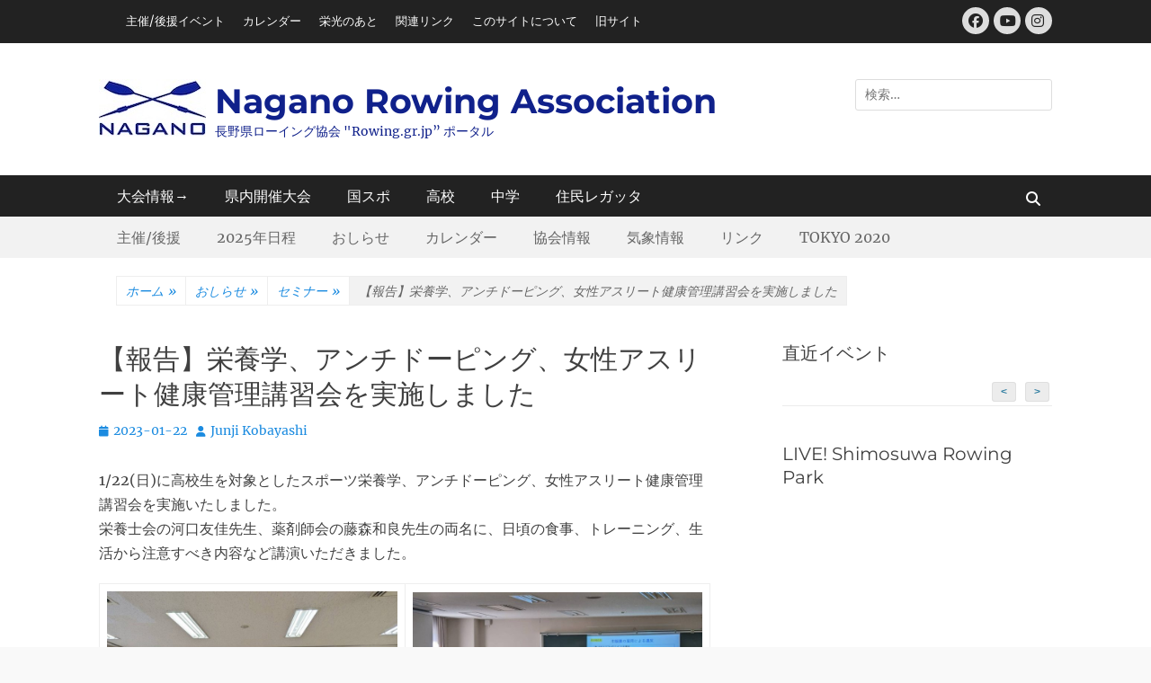

--- FILE ---
content_type: text/html; charset=UTF-8
request_url: http://rowing.gr.jp/nagano/2023/01/202301_kouenkai/
body_size: 82489
content:
<!DOCTYPE html>
<html lang="ja">
<head>
<meta charset="UTF-8">
<meta name="viewport" content="width=device-width, initial-scale=1, minimum-scale=1">
<link rel="profile" href="http://gmpg.org/xfn/11">
<link rel="pingback" href="http://rowing.gr.jp/nagano/xmlrpc.php"><title>【報告】栄養学、アンチドーピング、女性アスリート健康管理講習会を実施しました &#8211; Nagano Rowing Association</title>
<meta name='robots' content='max-image-preview:large' />
<style>img:is([sizes="auto" i], [sizes^="auto," i]) { contain-intrinsic-size: 3000px 1500px }</style>
<link rel='dns-prefetch' href='//w.sharethis.com' />
<link rel="alternate" type="application/rss+xml" title="Nagano Rowing Association &raquo; フィード" href="http://rowing.gr.jp/nagano/feed/" />
<link rel="alternate" type="application/rss+xml" title="Nagano Rowing Association &raquo; コメントフィード" href="http://rowing.gr.jp/nagano/comments/feed/" />
<link rel="alternate" type="application/rss+xml" title="Nagano Rowing Association &raquo; 【報告】栄養学、アンチドーピング、女性アスリート健康管理講習会を実施しました のコメントのフィード" href="http://rowing.gr.jp/nagano/2023/01/202301_kouenkai/feed/" />
<script type="text/javascript">
/* <![CDATA[ */
window._wpemojiSettings = {"baseUrl":"https:\/\/s.w.org\/images\/core\/emoji\/16.0.1\/72x72\/","ext":".png","svgUrl":"https:\/\/s.w.org\/images\/core\/emoji\/16.0.1\/svg\/","svgExt":".svg","source":{"concatemoji":"http:\/\/rowing.gr.jp\/nagano\/wp-includes\/js\/wp-emoji-release.min.js?ver=6.8.3"}};
/*! This file is auto-generated */
!function(s,n){var o,i,e;function c(e){try{var t={supportTests:e,timestamp:(new Date).valueOf()};sessionStorage.setItem(o,JSON.stringify(t))}catch(e){}}function p(e,t,n){e.clearRect(0,0,e.canvas.width,e.canvas.height),e.fillText(t,0,0);var t=new Uint32Array(e.getImageData(0,0,e.canvas.width,e.canvas.height).data),a=(e.clearRect(0,0,e.canvas.width,e.canvas.height),e.fillText(n,0,0),new Uint32Array(e.getImageData(0,0,e.canvas.width,e.canvas.height).data));return t.every(function(e,t){return e===a[t]})}function u(e,t){e.clearRect(0,0,e.canvas.width,e.canvas.height),e.fillText(t,0,0);for(var n=e.getImageData(16,16,1,1),a=0;a<n.data.length;a++)if(0!==n.data[a])return!1;return!0}function f(e,t,n,a){switch(t){case"flag":return n(e,"\ud83c\udff3\ufe0f\u200d\u26a7\ufe0f","\ud83c\udff3\ufe0f\u200b\u26a7\ufe0f")?!1:!n(e,"\ud83c\udde8\ud83c\uddf6","\ud83c\udde8\u200b\ud83c\uddf6")&&!n(e,"\ud83c\udff4\udb40\udc67\udb40\udc62\udb40\udc65\udb40\udc6e\udb40\udc67\udb40\udc7f","\ud83c\udff4\u200b\udb40\udc67\u200b\udb40\udc62\u200b\udb40\udc65\u200b\udb40\udc6e\u200b\udb40\udc67\u200b\udb40\udc7f");case"emoji":return!a(e,"\ud83e\udedf")}return!1}function g(e,t,n,a){var r="undefined"!=typeof WorkerGlobalScope&&self instanceof WorkerGlobalScope?new OffscreenCanvas(300,150):s.createElement("canvas"),o=r.getContext("2d",{willReadFrequently:!0}),i=(o.textBaseline="top",o.font="600 32px Arial",{});return e.forEach(function(e){i[e]=t(o,e,n,a)}),i}function t(e){var t=s.createElement("script");t.src=e,t.defer=!0,s.head.appendChild(t)}"undefined"!=typeof Promise&&(o="wpEmojiSettingsSupports",i=["flag","emoji"],n.supports={everything:!0,everythingExceptFlag:!0},e=new Promise(function(e){s.addEventListener("DOMContentLoaded",e,{once:!0})}),new Promise(function(t){var n=function(){try{var e=JSON.parse(sessionStorage.getItem(o));if("object"==typeof e&&"number"==typeof e.timestamp&&(new Date).valueOf()<e.timestamp+604800&&"object"==typeof e.supportTests)return e.supportTests}catch(e){}return null}();if(!n){if("undefined"!=typeof Worker&&"undefined"!=typeof OffscreenCanvas&&"undefined"!=typeof URL&&URL.createObjectURL&&"undefined"!=typeof Blob)try{var e="postMessage("+g.toString()+"("+[JSON.stringify(i),f.toString(),p.toString(),u.toString()].join(",")+"));",a=new Blob([e],{type:"text/javascript"}),r=new Worker(URL.createObjectURL(a),{name:"wpTestEmojiSupports"});return void(r.onmessage=function(e){c(n=e.data),r.terminate(),t(n)})}catch(e){}c(n=g(i,f,p,u))}t(n)}).then(function(e){for(var t in e)n.supports[t]=e[t],n.supports.everything=n.supports.everything&&n.supports[t],"flag"!==t&&(n.supports.everythingExceptFlag=n.supports.everythingExceptFlag&&n.supports[t]);n.supports.everythingExceptFlag=n.supports.everythingExceptFlag&&!n.supports.flag,n.DOMReady=!1,n.readyCallback=function(){n.DOMReady=!0}}).then(function(){return e}).then(function(){var e;n.supports.everything||(n.readyCallback(),(e=n.source||{}).concatemoji?t(e.concatemoji):e.wpemoji&&e.twemoji&&(t(e.twemoji),t(e.wpemoji)))}))}((window,document),window._wpemojiSettings);
/* ]]> */
</script>
<!-- <link rel='stylesheet' id='sbi_styles-css' href='http://rowing.gr.jp/nagano/wp-content/plugins/instagram-feed/css/sbi-styles.min.css?ver=6.9.1' type='text/css' media='all' /> -->
<link rel="stylesheet" type="text/css" href="//rowing.gr.jp/nagano/wp-content/cache/rowing.gr.jp/wpfc-minified/kzp6dogi/8eng5.css" media="all"/>
<style id='wp-emoji-styles-inline-css' type='text/css'>
img.wp-smiley, img.emoji {
display: inline !important;
border: none !important;
box-shadow: none !important;
height: 1em !important;
width: 1em !important;
margin: 0 0.07em !important;
vertical-align: -0.1em !important;
background: none !important;
padding: 0 !important;
}
</style>
<!-- <link rel='stylesheet' id='wp-block-library-css' href='http://rowing.gr.jp/nagano/wp-includes/css/dist/block-library/style.min.css?ver=6.8.3' type='text/css' media='all' /> -->
<link rel="stylesheet" type="text/css" href="//rowing.gr.jp/nagano/wp-content/cache/rowing.gr.jp/wpfc-minified/jmyht4kl/8eng5.css" media="all"/>
<style id='wp-block-library-theme-inline-css' type='text/css'>
.wp-block-audio :where(figcaption){color:#555;font-size:13px;text-align:center}.is-dark-theme .wp-block-audio :where(figcaption){color:#ffffffa6}.wp-block-audio{margin:0 0 1em}.wp-block-code{border:1px solid #ccc;border-radius:4px;font-family:Menlo,Consolas,monaco,monospace;padding:.8em 1em}.wp-block-embed :where(figcaption){color:#555;font-size:13px;text-align:center}.is-dark-theme .wp-block-embed :where(figcaption){color:#ffffffa6}.wp-block-embed{margin:0 0 1em}.blocks-gallery-caption{color:#555;font-size:13px;text-align:center}.is-dark-theme .blocks-gallery-caption{color:#ffffffa6}:root :where(.wp-block-image figcaption){color:#555;font-size:13px;text-align:center}.is-dark-theme :root :where(.wp-block-image figcaption){color:#ffffffa6}.wp-block-image{margin:0 0 1em}.wp-block-pullquote{border-bottom:4px solid;border-top:4px solid;color:currentColor;margin-bottom:1.75em}.wp-block-pullquote cite,.wp-block-pullquote footer,.wp-block-pullquote__citation{color:currentColor;font-size:.8125em;font-style:normal;text-transform:uppercase}.wp-block-quote{border-left:.25em solid;margin:0 0 1.75em;padding-left:1em}.wp-block-quote cite,.wp-block-quote footer{color:currentColor;font-size:.8125em;font-style:normal;position:relative}.wp-block-quote:where(.has-text-align-right){border-left:none;border-right:.25em solid;padding-left:0;padding-right:1em}.wp-block-quote:where(.has-text-align-center){border:none;padding-left:0}.wp-block-quote.is-large,.wp-block-quote.is-style-large,.wp-block-quote:where(.is-style-plain){border:none}.wp-block-search .wp-block-search__label{font-weight:700}.wp-block-search__button{border:1px solid #ccc;padding:.375em .625em}:where(.wp-block-group.has-background){padding:1.25em 2.375em}.wp-block-separator.has-css-opacity{opacity:.4}.wp-block-separator{border:none;border-bottom:2px solid;margin-left:auto;margin-right:auto}.wp-block-separator.has-alpha-channel-opacity{opacity:1}.wp-block-separator:not(.is-style-wide):not(.is-style-dots){width:100px}.wp-block-separator.has-background:not(.is-style-dots){border-bottom:none;height:1px}.wp-block-separator.has-background:not(.is-style-wide):not(.is-style-dots){height:2px}.wp-block-table{margin:0 0 1em}.wp-block-table td,.wp-block-table th{word-break:normal}.wp-block-table :where(figcaption){color:#555;font-size:13px;text-align:center}.is-dark-theme .wp-block-table :where(figcaption){color:#ffffffa6}.wp-block-video :where(figcaption){color:#555;font-size:13px;text-align:center}.is-dark-theme .wp-block-video :where(figcaption){color:#ffffffa6}.wp-block-video{margin:0 0 1em}:root :where(.wp-block-template-part.has-background){margin-bottom:0;margin-top:0;padding:1.25em 2.375em}
</style>
<style id='classic-theme-styles-inline-css' type='text/css'>
/*! This file is auto-generated */
.wp-block-button__link{color:#fff;background-color:#32373c;border-radius:9999px;box-shadow:none;text-decoration:none;padding:calc(.667em + 2px) calc(1.333em + 2px);font-size:1.125em}.wp-block-file__button{background:#32373c;color:#fff;text-decoration:none}
</style>
<style id='global-styles-inline-css' type='text/css'>
:root{--wp--preset--aspect-ratio--square: 1;--wp--preset--aspect-ratio--4-3: 4/3;--wp--preset--aspect-ratio--3-4: 3/4;--wp--preset--aspect-ratio--3-2: 3/2;--wp--preset--aspect-ratio--2-3: 2/3;--wp--preset--aspect-ratio--16-9: 16/9;--wp--preset--aspect-ratio--9-16: 9/16;--wp--preset--color--black: #111111;--wp--preset--color--cyan-bluish-gray: #abb8c3;--wp--preset--color--white: #ffffff;--wp--preset--color--pale-pink: #f78da7;--wp--preset--color--vivid-red: #cf2e2e;--wp--preset--color--luminous-vivid-orange: #ff6900;--wp--preset--color--luminous-vivid-amber: #fcb900;--wp--preset--color--light-green-cyan: #7bdcb5;--wp--preset--color--vivid-green-cyan: #00d084;--wp--preset--color--pale-cyan-blue: #8ed1fc;--wp--preset--color--vivid-cyan-blue: #0693e3;--wp--preset--color--vivid-purple: #9b51e0;--wp--preset--color--gray: #f4f4f4;--wp--preset--color--viking: #4fc3de;--wp--preset--color--blue: #1b8be0;--wp--preset--gradient--vivid-cyan-blue-to-vivid-purple: linear-gradient(135deg,rgba(6,147,227,1) 0%,rgb(155,81,224) 100%);--wp--preset--gradient--light-green-cyan-to-vivid-green-cyan: linear-gradient(135deg,rgb(122,220,180) 0%,rgb(0,208,130) 100%);--wp--preset--gradient--luminous-vivid-amber-to-luminous-vivid-orange: linear-gradient(135deg,rgba(252,185,0,1) 0%,rgba(255,105,0,1) 100%);--wp--preset--gradient--luminous-vivid-orange-to-vivid-red: linear-gradient(135deg,rgba(255,105,0,1) 0%,rgb(207,46,46) 100%);--wp--preset--gradient--very-light-gray-to-cyan-bluish-gray: linear-gradient(135deg,rgb(238,238,238) 0%,rgb(169,184,195) 100%);--wp--preset--gradient--cool-to-warm-spectrum: linear-gradient(135deg,rgb(74,234,220) 0%,rgb(151,120,209) 20%,rgb(207,42,186) 40%,rgb(238,44,130) 60%,rgb(251,105,98) 80%,rgb(254,248,76) 100%);--wp--preset--gradient--blush-light-purple: linear-gradient(135deg,rgb(255,206,236) 0%,rgb(152,150,240) 100%);--wp--preset--gradient--blush-bordeaux: linear-gradient(135deg,rgb(254,205,165) 0%,rgb(254,45,45) 50%,rgb(107,0,62) 100%);--wp--preset--gradient--luminous-dusk: linear-gradient(135deg,rgb(255,203,112) 0%,rgb(199,81,192) 50%,rgb(65,88,208) 100%);--wp--preset--gradient--pale-ocean: linear-gradient(135deg,rgb(255,245,203) 0%,rgb(182,227,212) 50%,rgb(51,167,181) 100%);--wp--preset--gradient--electric-grass: linear-gradient(135deg,rgb(202,248,128) 0%,rgb(113,206,126) 100%);--wp--preset--gradient--midnight: linear-gradient(135deg,rgb(2,3,129) 0%,rgb(40,116,252) 100%);--wp--preset--font-size--small: 14px;--wp--preset--font-size--medium: 20px;--wp--preset--font-size--large: 42px;--wp--preset--font-size--x-large: 42px;--wp--preset--font-size--normal: 18px;--wp--preset--font-size--huge: 54px;--wp--preset--spacing--20: 0.44rem;--wp--preset--spacing--30: 0.67rem;--wp--preset--spacing--40: 1rem;--wp--preset--spacing--50: 1.5rem;--wp--preset--spacing--60: 2.25rem;--wp--preset--spacing--70: 3.38rem;--wp--preset--spacing--80: 5.06rem;--wp--preset--shadow--natural: 6px 6px 9px rgba(0, 0, 0, 0.2);--wp--preset--shadow--deep: 12px 12px 50px rgba(0, 0, 0, 0.4);--wp--preset--shadow--sharp: 6px 6px 0px rgba(0, 0, 0, 0.2);--wp--preset--shadow--outlined: 6px 6px 0px -3px rgba(255, 255, 255, 1), 6px 6px rgba(0, 0, 0, 1);--wp--preset--shadow--crisp: 6px 6px 0px rgba(0, 0, 0, 1);}:where(.is-layout-flex){gap: 0.5em;}:where(.is-layout-grid){gap: 0.5em;}body .is-layout-flex{display: flex;}.is-layout-flex{flex-wrap: wrap;align-items: center;}.is-layout-flex > :is(*, div){margin: 0;}body .is-layout-grid{display: grid;}.is-layout-grid > :is(*, div){margin: 0;}:where(.wp-block-columns.is-layout-flex){gap: 2em;}:where(.wp-block-columns.is-layout-grid){gap: 2em;}:where(.wp-block-post-template.is-layout-flex){gap: 1.25em;}:where(.wp-block-post-template.is-layout-grid){gap: 1.25em;}.has-black-color{color: var(--wp--preset--color--black) !important;}.has-cyan-bluish-gray-color{color: var(--wp--preset--color--cyan-bluish-gray) !important;}.has-white-color{color: var(--wp--preset--color--white) !important;}.has-pale-pink-color{color: var(--wp--preset--color--pale-pink) !important;}.has-vivid-red-color{color: var(--wp--preset--color--vivid-red) !important;}.has-luminous-vivid-orange-color{color: var(--wp--preset--color--luminous-vivid-orange) !important;}.has-luminous-vivid-amber-color{color: var(--wp--preset--color--luminous-vivid-amber) !important;}.has-light-green-cyan-color{color: var(--wp--preset--color--light-green-cyan) !important;}.has-vivid-green-cyan-color{color: var(--wp--preset--color--vivid-green-cyan) !important;}.has-pale-cyan-blue-color{color: var(--wp--preset--color--pale-cyan-blue) !important;}.has-vivid-cyan-blue-color{color: var(--wp--preset--color--vivid-cyan-blue) !important;}.has-vivid-purple-color{color: var(--wp--preset--color--vivid-purple) !important;}.has-black-background-color{background-color: var(--wp--preset--color--black) !important;}.has-cyan-bluish-gray-background-color{background-color: var(--wp--preset--color--cyan-bluish-gray) !important;}.has-white-background-color{background-color: var(--wp--preset--color--white) !important;}.has-pale-pink-background-color{background-color: var(--wp--preset--color--pale-pink) !important;}.has-vivid-red-background-color{background-color: var(--wp--preset--color--vivid-red) !important;}.has-luminous-vivid-orange-background-color{background-color: var(--wp--preset--color--luminous-vivid-orange) !important;}.has-luminous-vivid-amber-background-color{background-color: var(--wp--preset--color--luminous-vivid-amber) !important;}.has-light-green-cyan-background-color{background-color: var(--wp--preset--color--light-green-cyan) !important;}.has-vivid-green-cyan-background-color{background-color: var(--wp--preset--color--vivid-green-cyan) !important;}.has-pale-cyan-blue-background-color{background-color: var(--wp--preset--color--pale-cyan-blue) !important;}.has-vivid-cyan-blue-background-color{background-color: var(--wp--preset--color--vivid-cyan-blue) !important;}.has-vivid-purple-background-color{background-color: var(--wp--preset--color--vivid-purple) !important;}.has-black-border-color{border-color: var(--wp--preset--color--black) !important;}.has-cyan-bluish-gray-border-color{border-color: var(--wp--preset--color--cyan-bluish-gray) !important;}.has-white-border-color{border-color: var(--wp--preset--color--white) !important;}.has-pale-pink-border-color{border-color: var(--wp--preset--color--pale-pink) !important;}.has-vivid-red-border-color{border-color: var(--wp--preset--color--vivid-red) !important;}.has-luminous-vivid-orange-border-color{border-color: var(--wp--preset--color--luminous-vivid-orange) !important;}.has-luminous-vivid-amber-border-color{border-color: var(--wp--preset--color--luminous-vivid-amber) !important;}.has-light-green-cyan-border-color{border-color: var(--wp--preset--color--light-green-cyan) !important;}.has-vivid-green-cyan-border-color{border-color: var(--wp--preset--color--vivid-green-cyan) !important;}.has-pale-cyan-blue-border-color{border-color: var(--wp--preset--color--pale-cyan-blue) !important;}.has-vivid-cyan-blue-border-color{border-color: var(--wp--preset--color--vivid-cyan-blue) !important;}.has-vivid-purple-border-color{border-color: var(--wp--preset--color--vivid-purple) !important;}.has-vivid-cyan-blue-to-vivid-purple-gradient-background{background: var(--wp--preset--gradient--vivid-cyan-blue-to-vivid-purple) !important;}.has-light-green-cyan-to-vivid-green-cyan-gradient-background{background: var(--wp--preset--gradient--light-green-cyan-to-vivid-green-cyan) !important;}.has-luminous-vivid-amber-to-luminous-vivid-orange-gradient-background{background: var(--wp--preset--gradient--luminous-vivid-amber-to-luminous-vivid-orange) !important;}.has-luminous-vivid-orange-to-vivid-red-gradient-background{background: var(--wp--preset--gradient--luminous-vivid-orange-to-vivid-red) !important;}.has-very-light-gray-to-cyan-bluish-gray-gradient-background{background: var(--wp--preset--gradient--very-light-gray-to-cyan-bluish-gray) !important;}.has-cool-to-warm-spectrum-gradient-background{background: var(--wp--preset--gradient--cool-to-warm-spectrum) !important;}.has-blush-light-purple-gradient-background{background: var(--wp--preset--gradient--blush-light-purple) !important;}.has-blush-bordeaux-gradient-background{background: var(--wp--preset--gradient--blush-bordeaux) !important;}.has-luminous-dusk-gradient-background{background: var(--wp--preset--gradient--luminous-dusk) !important;}.has-pale-ocean-gradient-background{background: var(--wp--preset--gradient--pale-ocean) !important;}.has-electric-grass-gradient-background{background: var(--wp--preset--gradient--electric-grass) !important;}.has-midnight-gradient-background{background: var(--wp--preset--gradient--midnight) !important;}.has-small-font-size{font-size: var(--wp--preset--font-size--small) !important;}.has-medium-font-size{font-size: var(--wp--preset--font-size--medium) !important;}.has-large-font-size{font-size: var(--wp--preset--font-size--large) !important;}.has-x-large-font-size{font-size: var(--wp--preset--font-size--x-large) !important;}
:where(.wp-block-post-template.is-layout-flex){gap: 1.25em;}:where(.wp-block-post-template.is-layout-grid){gap: 1.25em;}
:where(.wp-block-columns.is-layout-flex){gap: 2em;}:where(.wp-block-columns.is-layout-grid){gap: 2em;}
:root :where(.wp-block-pullquote){font-size: 1.5em;line-height: 1.6;}
</style>
<!-- <link rel='stylesheet' id='bbp-default-css' href='http://rowing.gr.jp/nagano/wp-content/plugins/bbpress/templates/default/css/bbpress.min.css?ver=2.6.14' type='text/css' media='all' /> -->
<!-- <link rel='stylesheet' id='contact-form-7-css' href='http://rowing.gr.jp/nagano/wp-content/plugins/contact-form-7/includes/css/styles.css?ver=6.1.4' type='text/css' media='all' /> -->
<!-- <link rel='stylesheet' id='clean-journal-fonts-css' href='http://rowing.gr.jp/nagano/wp-content/fonts/7a1a4567baba23763dce1310dd984602.css' type='text/css' media='all' /> -->
<!-- <link rel='stylesheet' id='clean-journal-style-css' href='http://rowing.gr.jp/nagano/wp-content/themes/clean-journal/style.css?ver=20251220-123246' type='text/css' media='all' /> -->
<!-- <link rel='stylesheet' id='clean-journal-block-style-css' href='http://rowing.gr.jp/nagano/wp-content/themes/clean-journal/css/blocks.css?ver=3.1' type='text/css' media='all' /> -->
<!-- <link rel='stylesheet' id='font-awesome-css' href='http://rowing.gr.jp/nagano/wp-content/themes/clean-journal/css/font-awesome/css/all.min.css?ver=6.7.2' type='text/css' media='all' /> -->
<!-- <link rel='stylesheet' id='sidr-css' href='http://rowing.gr.jp/nagano/wp-content/themes/clean-journal/css/jquery.sidr.light.min.css?ver=2.1.0' type='text/css' media='all' /> -->
<link rel="stylesheet" type="text/css" href="//rowing.gr.jp/nagano/wp-content/cache/rowing.gr.jp/wpfc-minified/9k385p4o/8eng5.css" media="all"/>
<script src='//rowing.gr.jp/nagano/wp-content/cache/rowing.gr.jp/wpfc-minified/k11l5hcy/8eng5.js' type="text/javascript"></script>
<!-- <script type="text/javascript" src="http://rowing.gr.jp/nagano/wp-includes/js/jquery/jquery.min.js?ver=3.7.1" id="jquery-core-js"></script> -->
<!-- <script type="text/javascript" src="http://rowing.gr.jp/nagano/wp-includes/js/jquery/jquery-migrate.min.js?ver=3.4.1" id="jquery-migrate-js"></script> -->
<!-- <script type="text/javascript" src="http://rowing.gr.jp/nagano/wp-content/themes/clean-journal/js/jquery.sidr.min.js?ver=2.2.1.1" id="sidr-js"></script> -->
<!-- <script type="text/javascript" src="http://rowing.gr.jp/nagano/wp-content/themes/clean-journal/js/clean-journal-custom-scripts.min.js" id="clean-journal-custom-scripts-js"></script> -->
<script id='st_insights_js' type="text/javascript" src="http://w.sharethis.com/button/st_insights.js?publisher=eba0f3ba-f9ab-408c-bc68-c28af5afe749&amp;product=feather&amp;ver=1762962871" id="feather-sharethis-js"></script>
<link rel="https://api.w.org/" href="http://rowing.gr.jp/nagano/wp-json/" /><link rel="alternate" title="JSON" type="application/json" href="http://rowing.gr.jp/nagano/wp-json/wp/v2/posts/2729" /><link rel="EditURI" type="application/rsd+xml" title="RSD" href="http://rowing.gr.jp/nagano/xmlrpc.php?rsd" />
<meta name="generator" content="WordPress 6.8.3" />
<link rel="canonical" href="http://rowing.gr.jp/nagano/2023/01/202301_kouenkai/" />
<link rel='shortlink' href='http://rowing.gr.jp/nagano/?p=2729' />
<link rel="alternate" title="oEmbed (JSON)" type="application/json+oembed" href="http://rowing.gr.jp/nagano/wp-json/oembed/1.0/embed?url=http%3A%2F%2Frowing.gr.jp%2Fnagano%2F2023%2F01%2F202301_kouenkai%2F" />
<link rel="alternate" title="oEmbed (XML)" type="text/xml+oembed" href="http://rowing.gr.jp/nagano/wp-json/oembed/1.0/embed?url=http%3A%2F%2Frowing.gr.jp%2Fnagano%2F2023%2F01%2F202301_kouenkai%2F&#038;format=xml" />
<style type="text/css"></style>
<style type="text/css">
.site-title a,
.site-description {
color: #10218b;
}
</style>
<style type="text/css" id="custom-background-css">
body.custom-background { background-color: #f9f9f9; }
</style>
<style>
.synved-social-resolution-single {
display: inline-block;
}
.synved-social-resolution-normal {
display: inline-block;
}
.synved-social-resolution-hidef {
display: none;
}
@media only screen and (min--moz-device-pixel-ratio: 2),
only screen and (-o-min-device-pixel-ratio: 2/1),
only screen and (-webkit-min-device-pixel-ratio: 2),
only screen and (min-device-pixel-ratio: 2),
only screen and (min-resolution: 2dppx),
only screen and (min-resolution: 192dpi) {
.synved-social-resolution-normal {
display: none;
}
.synved-social-resolution-hidef {
display: inline-block;
}
}
</style><link rel="icon" href="http://rowing.gr.jp/nagano/wp-content/uploads/sites/3/2024/01/cropped-1066x600-1-32x32.png" sizes="32x32" />
<link rel="icon" href="http://rowing.gr.jp/nagano/wp-content/uploads/sites/3/2024/01/cropped-1066x600-1-192x192.png" sizes="192x192" />
<link rel="apple-touch-icon" href="http://rowing.gr.jp/nagano/wp-content/uploads/sites/3/2024/01/cropped-1066x600-1-180x180.png" />
<meta name="msapplication-TileImage" content="http://rowing.gr.jp/nagano/wp-content/uploads/sites/3/2024/01/cropped-1066x600-1-270x270.png" />
</head>
<body class="wp-singular post-template-default single single-post postid-2729 single-format-standard custom-background wp-custom-logo wp-embed-responsive wp-theme-clean-journal group-blog two-columns content-left excerpt-image-left mobile-menu-two">
<script type="text/javascript" id="bbp-swap-no-js-body-class">
document.body.className = document.body.className.replace( 'bbp-no-js', 'bbp-js' );
</script>
<div id="page" class="hfeed site">
<a href="#content" class="skip-link screen-reader-text">コンテンツへスキップ</a>
<div id="header-top" class="header-top-bar">
<div class="wrapper">
<div class="header-top-left normal-width">
<section id="header-top-menu" class="widget widget_nav_menu">
<div class="widget-wrap">
<div class="mobile-menu-anchor header-top-menu" id="mobile-header-top-menu">
<a class="font-awesome fa-menu" id="header-top-menu" href="#mobile-header-top-nav">
<span class="mobile-menu-text">Menu</span>
</a>
</div>
<nav class="site-navigation nav-header-top" role="navigation">
<div class="wrapper">
<h3 class="assistive-text">ヘッダートップメニュー</h3>
<div class="menu-%e7%b7%8f%e5%90%88%e3%83%a1%e3%83%8b%e3%83%a5%e3%83%bc1-container"><ul id="menu-%e7%b7%8f%e5%90%88%e3%83%a1%e3%83%8b%e3%83%a5%e3%83%bc1" class="menu clean-journal-nav-menu"><li id="menu-item-64" class="menu-item menu-item-type-post_type menu-item-object-page menu-item-home menu-item-has-children menu-item-64"><a href="http://rowing.gr.jp/nagano/event-info/">主催/後援イベント</a>
<ul class="sub-menu">
<li id="menu-item-68" class="menu-item menu-item-type-post_type menu-item-object-page menu-item-68"><a href="http://rowing.gr.jp/nagano/event-info/shinmai-regatta/">信毎諏訪湖レガッタ/全国KF大会</a></li>
<li id="menu-item-67" class="menu-item menu-item-type-post_type menu-item-object-page menu-item-67"><a href="http://rowing.gr.jp/nagano/event-info/longrace/">諏訪湖ロングレース</a></li>
<li id="menu-item-66" class="menu-item menu-item-type-post_type menu-item-object-page menu-item-66"><a href="http://rowing.gr.jp/nagano/event-info/indoor-rowing/">インドアローイング大会</a></li>
<li id="menu-item-65" class="menu-item menu-item-type-post_type menu-item-object-page menu-item-65"><a href="http://rowing.gr.jp/nagano/event-info/shimosuwa-r/">下諏訪レガッタ</a></li>
</ul>
</li>
<li id="menu-item-144" class="menu-item menu-item-type-taxonomy menu-item-object-category menu-item-144"><a href="http://rowing.gr.jp/nagano/category/info/calender/">カレンダー</a></li>
<li id="menu-item-84" class="menu-item menu-item-type-post_type menu-item-object-page menu-item-84"><a href="http://rowing.gr.jp/nagano/archives/">栄光のあと</a></li>
<li id="menu-item-69" class="menu-item menu-item-type-post_type menu-item-object-page menu-item-69"><a href="http://rowing.gr.jp/nagano/links/">関連リンク</a></li>
<li id="menu-item-71" class="menu-item menu-item-type-post_type menu-item-object-page menu-item-71"><a href="http://rowing.gr.jp/nagano/about/">このサイトについて</a></li>
<li id="menu-item-72" class="menu-item menu-item-type-custom menu-item-object-custom menu-item-72"><a href="http://rowing.gr.jp/nagano_1997-2017/">旧サイト</a></li>
</ul></div>                </div><!-- .wrapper -->
</nav><!-- .nav-header-top -->
</div><!-- .widget-wrap -->
</section>
</div>
<div class="header-top-right normal-width">
<section class="widget widget_clean_journal_social_icons" id="header-right-social-icons">
<div class="widget-wrap">
<a class="font-awesome fa-brands fa-facebook" target="_blank" title="Facebook" href="https://www.facebook.com/NaganoRowing/"><span class="screen-reader-text">Facebook</span> </a><a class="font-awesome fa-brands fa-youtube" target="_blank" title="YouTube" href="https://www.youtube.com/@naganorowing4230"><span class="screen-reader-text">YouTube</span> </a><a class="font-awesome fa-brands fa-instagram" target="_blank" title="Instagram" href="https://www.instagram.com/nagano_rowing/"><span class="screen-reader-text">Instagram</span> </a>								</div><!-- .widget-wrap -->
</section><!-- #header-right-social-icons -->
</div><!-- .header-top-right -->
</div><!-- .wrapper -->
</div><!-- #header-top -->
<header id="masthead" role="banner">
<div class="wrapper">
<div id="mobile-header-left-menu" class="mobile-menu-anchor primary-menu">
<a href="#mobile-header-left-nav" id="header-left-menu" class="font-awesome fa-menu">
<span class="mobile-menu-text">メニュー</span>
</a>
</div><!-- #mobile-header-menu -->
<div id="mobile-header-right-menu" class="mobile-menu-anchor secondary-menu">
<a href="#mobile-header-right-menu" id="secondary-menu" class="font-awesome fa-menu">
<span class="mobile-menu-text">メニュー</span>
</a>
</div><!-- #mobile-header-menu -->
<div id="site-branding" class="logo-left">
<div id="site-logo"><a href="http://rowing.gr.jp/nagano/" class="custom-logo-link" rel="home"><img width="119" height="64" src="http://rowing.gr.jp/nagano/wp-content/uploads/sites/3/2024/01/119x64.jpg" class="custom-logo" alt="Nagano Rowing Association" decoding="async" /></a></div><!-- #site-logo --><div id="site-header"><p class="site-title"><a href="http://rowing.gr.jp/nagano/">Nagano Rowing Association</a></p><p class="site-description">長野県ローイング協会 &quot;Rowing.gr.jp” ポータル</p>
</div><!-- #site-header --></div><!-- #site-branding-->	<aside class="sidebar sidebar-header-right widget-area">
<section class="widget widget_search" id="header-right-search">
<div class="widget-wrap">
<form role="search" method="get" class="search-form" action="http://rowing.gr.jp/nagano/">
<label>
<span class="screen-reader-text">検索:</span>
<input type="search" class="search-field" placeholder="検索…" value="" name="s" title="検索:">
</label>
<input type="submit" class="search-submit" value="検索">
</form>
</div>
</section>
</aside><!-- .sidebar .header-sidebar .widget-area -->
</div><!-- .wrapper -->
</header><!-- #masthead -->
<nav class="site-navigation nav-primary search-enabled" role="navigation">
<div class="wrapper">
<h3 class="assistive-text">メインメニュー</h3>
<ul id="menu-%e7%b5%90%e6%9e%9c%e3%83%a1%e3%83%8b%e3%83%a5%e3%83%bc" class="menu clean-journal-nav-menu"><li id="menu-item-143" class="menu-item menu-item-type-taxonomy menu-item-object-category menu-item-143"><a href="http://rowing.gr.jp/nagano/category/info/race/">大会情報→</a></li>
<li id="menu-item-111" class="menu-item menu-item-type-taxonomy menu-item-object-category menu-item-has-children menu-item-111"><a href="http://rowing.gr.jp/nagano/category/nagano/">県内開催大会</a>
<ul class="sub-menu">
<li id="menu-item-126" class="menu-item menu-item-type-taxonomy menu-item-object-category menu-item-126"><a href="http://rowing.gr.jp/nagano/category/nagano/shinmai/">諏訪湖レガッタ・KF大会</a></li>
<li id="menu-item-127" class="menu-item menu-item-type-taxonomy menu-item-object-category menu-item-127"><a href="http://rowing.gr.jp/nagano/category/nagano/longrace/">諏訪湖ロングレース</a></li>
<li id="menu-item-128" class="menu-item menu-item-type-taxonomy menu-item-object-category menu-item-128"><a href="http://rowing.gr.jp/nagano/category/nagano/indoor/">マシンローイング</a></li>
<li id="menu-item-369" class="menu-item menu-item-type-taxonomy menu-item-object-category menu-item-369"><a href="http://rowing.gr.jp/nagano/category/away/chubu/">中部選手権</a></li>
</ul>
</li>
<li id="menu-item-112" class="menu-item menu-item-type-taxonomy menu-item-object-category menu-item-has-children menu-item-112"><a href="http://rowing.gr.jp/nagano/category/nsf-all/">国スポ</a>
<ul class="sub-menu">
<li id="menu-item-124" class="menu-item menu-item-type-taxonomy menu-item-object-category menu-item-124"><a href="http://rowing.gr.jp/nagano/category/nsf-all/nsf1/">国スポ本大会</a></li>
<li id="menu-item-125" class="menu-item menu-item-type-taxonomy menu-item-object-category menu-item-125"><a href="http://rowing.gr.jp/nagano/category/nsf-all/nsf2/">ブロック国スポ</a></li>
</ul>
</li>
<li id="menu-item-113" class="menu-item menu-item-type-taxonomy menu-item-object-category current-post-ancestor current-menu-parent current-post-parent menu-item-has-children menu-item-113"><a href="http://rowing.gr.jp/nagano/category/shs/">高校</a>
<ul class="sub-menu">
<li id="menu-item-130" class="menu-item menu-item-type-taxonomy menu-item-object-category menu-item-130"><a href="http://rowing.gr.jp/nagano/category/shs/shs-all/">全国総体</a></li>
<li id="menu-item-131" class="menu-item menu-item-type-taxonomy menu-item-object-category menu-item-131"><a href="http://rowing.gr.jp/nagano/category/shs/shs-block1/">北信越総体</a></li>
<li id="menu-item-132" class="menu-item menu-item-type-taxonomy menu-item-object-category menu-item-132"><a href="http://rowing.gr.jp/nagano/category/shs/shs-pref/">県総体</a></li>
<li id="menu-item-133" class="menu-item menu-item-type-taxonomy menu-item-object-category menu-item-133"><a href="http://rowing.gr.jp/nagano/category/shs/shs-nanshin/">南信総体</a></li>
<li id="menu-item-134" class="menu-item menu-item-type-taxonomy menu-item-object-category menu-item-134"><a href="http://rowing.gr.jp/nagano/category/shs/shs-invitational/">全国選抜</a></li>
<li id="menu-item-141" class="menu-item menu-item-type-taxonomy menu-item-object-category menu-item-141"><a href="http://rowing.gr.jp/nagano/category/shs/shs-block2/">中部選抜</a></li>
<li id="menu-item-142" class="menu-item menu-item-type-taxonomy menu-item-object-category menu-item-142"><a href="http://rowing.gr.jp/nagano/category/shs/shs-fresh/">県新人</a></li>
<li id="menu-item-135" class="menu-item menu-item-type-taxonomy menu-item-object-category menu-item-135"><a href="http://rowing.gr.jp/nagano/category/alljpn/joc/">全日本ジュニア</a></li>
</ul>
</li>
<li id="menu-item-114" class="menu-item menu-item-type-taxonomy menu-item-object-category menu-item-has-children menu-item-114"><a href="http://rowing.gr.jp/nagano/category/jhs/">中学</a>
<ul class="sub-menu">
<li id="menu-item-138" class="menu-item menu-item-type-taxonomy menu-item-object-category menu-item-138"><a href="http://rowing.gr.jp/nagano/category/jhs/jhs-championship/">全中選手権</a></li>
<li id="menu-item-139" class="menu-item menu-item-type-taxonomy menu-item-object-category menu-item-139"><a href="http://rowing.gr.jp/nagano/category/jhs/jhs-fresh/">全中新人</a></li>
<li id="menu-item-140" class="menu-item menu-item-type-taxonomy menu-item-object-category menu-item-140"><a href="http://rowing.gr.jp/nagano/category/jhs/jhs-invitational/">全中選抜</a></li>
<li id="menu-item-137" class="menu-item menu-item-type-taxonomy menu-item-object-category menu-item-137"><a href="http://rowing.gr.jp/nagano/category/jhs/jhs-pref/">県中学大会</a></li>
</ul>
</li>
<li id="menu-item-115" class="menu-item menu-item-type-taxonomy menu-item-object-category menu-item-has-children menu-item-115"><a href="http://rowing.gr.jp/nagano/category/citizen/">住民レガッタ</a>
<ul class="sub-menu">
<li id="menu-item-129" class="menu-item menu-item-type-taxonomy menu-item-object-category menu-item-129"><a href="http://rowing.gr.jp/nagano/category/citizen/shimosuwa/">下諏訪R</a></li>
<li id="menu-item-136" class="menu-item menu-item-type-taxonomy menu-item-object-category menu-item-136"><a href="http://rowing.gr.jp/nagano/category/citizen/all-citizen/">市町村交流R</a></li>
</ul>
</li>
</ul>                <div id="search-toggle" class="font-awesome">
<a class="screen-reader-text" href="#search-container">検索</a>
</div>
<div id="search-container" class="displaynone">
<form role="search" method="get" class="search-form" action="http://rowing.gr.jp/nagano/">
<label>
<span class="screen-reader-text">検索:</span>
<input type="search" class="search-field" placeholder="検索…" value="" name="s" title="検索:">
</label>
<input type="submit" class="search-submit" value="検索">
</form>
</div>
</div><!-- .wrapper -->
</nav><!-- .nav-primary -->
<nav class="site-navigation nav-secondary" role="navigation">
<div class="wrapper">
<h3 class="assistive-text">サブメニュー</h3>
<div class="menu-%e7%b7%8f%e5%90%88%e3%83%a1%e3%83%8b%e3%83%a5%e3%83%bc-container"><ul id="menu-%e7%b7%8f%e5%90%88%e3%83%a1%e3%83%8b%e3%83%a5%e3%83%bc" class="menu clean-journal-nav-menu"><li id="menu-item-206" class="menu-item menu-item-type-post_type menu-item-object-page menu-item-home menu-item-has-children menu-item-206"><a href="http://rowing.gr.jp/nagano/event-info/">主催/後援</a>
<ul class="sub-menu">
<li id="menu-item-200" class="menu-item menu-item-type-post_type menu-item-object-page menu-item-200"><a href="http://rowing.gr.jp/nagano/event-info/shinmai-regatta/">諏訪湖レガッタ/全国KF大会</a></li>
<li id="menu-item-199" class="menu-item menu-item-type-post_type menu-item-object-page menu-item-199"><a href="http://rowing.gr.jp/nagano/event-info/longrace/">諏訪湖ロングレース</a></li>
<li id="menu-item-202" class="menu-item menu-item-type-post_type menu-item-object-page menu-item-202"><a href="http://rowing.gr.jp/nagano/event-info/indoor-rowing/">インドアローイング大会</a></li>
<li id="menu-item-201" class="menu-item menu-item-type-post_type menu-item-object-page menu-item-201"><a href="http://rowing.gr.jp/nagano/event-info/shimosuwa-r/">下諏訪レガッタ</a></li>
</ul>
</li>
<li id="menu-item-3298" class="menu-item menu-item-type-post_type menu-item-object-post menu-item-3298"><a href="http://rowing.gr.jp/nagano/2025/04/2025_schedule/">2025年日程</a></li>
<li id="menu-item-164" class="menu-item menu-item-type-taxonomy menu-item-object-category current-post-ancestor menu-item-has-children menu-item-164"><a href="http://rowing.gr.jp/nagano/category/info/">おしらせ</a>
<ul class="sub-menu">
<li id="menu-item-391" class="menu-item menu-item-type-post_type menu-item-object-page menu-item-391"><a href="http://rowing.gr.jp/nagano/facebook/">FB News!</a></li>
</ul>
</li>
<li id="menu-item-294" class="menu-item menu-item-type-post_type menu-item-object-page menu-item-294"><a href="http://rowing.gr.jp/nagano/calendar/">カレンダー</a></li>
<li id="menu-item-1978" class="menu-item menu-item-type-taxonomy menu-item-object-category menu-item-has-children menu-item-1978"><a href="http://rowing.gr.jp/nagano/category/aboutus/">協会情報</a>
<ul class="sub-menu">
<li id="menu-item-1972" class="menu-item menu-item-type-post_type menu-item-object-post menu-item-1972"><a href="http://rowing.gr.jp/nagano/2021/04/2021organization/">協会体制</a></li>
<li id="menu-item-2084" class="menu-item menu-item-type-custom menu-item-object-custom menu-item-2084"><a href="http://rowing.gr.jp/nagano_1997-2017/">旧サイト</a></li>
</ul>
</li>
<li id="menu-item-1476" class="menu-item menu-item-type-post_type menu-item-object-page menu-item-1476"><a href="http://rowing.gr.jp/nagano/weather/">気象情報</a></li>
<li id="menu-item-2599" class="menu-item menu-item-type-post_type menu-item-object-page menu-item-2599"><a href="http://rowing.gr.jp/nagano/link/">リンク</a></li>
<li id="menu-item-274" class="menu-item menu-item-type-post_type menu-item-object-page menu-item-274"><a href="http://rowing.gr.jp/nagano/2020training_camp/">TOKYO 2020</a></li>
</ul></div>        	</div><!-- .wrapper -->
</nav><!-- .nav-secondary -->
<!-- refreshing cache --><div id="breadcrumb-list">
<div class="wrapper"><span class="breadcrumb" typeof="v:Breadcrumb"><a rel="v:url" property="v:title" href="http://rowing.gr.jp/nagano/">ホーム <span class="sep">&raquo;</span><!-- .sep --></a></span><span class="breadcrumb" typeof="v:Breadcrumb"><a rel="v:url" property="v:title" href="http://rowing.gr.jp/nagano/category/info/">おしらせ<span class="sep">&raquo;</span><!-- .sep --></a></span><span class="breadcrumb" typeof="v:Breadcrumb"><a rel="v:url" property="v:title" href="http://rowing.gr.jp/nagano/category/info/seminar/">セミナー<span class="sep">&raquo;</span><!-- .sep --></a></span><span class="breadcrumb-current">【報告】栄養学、アンチドーピング、女性アスリート健康管理講習会を実施しました</span></div><!-- .wrapper -->
</div><!-- #breadcrumb-list --><!-- Page/Post Single Image Disabled or No Image set in Post Thumbnail -->		<div id="content" class="site-content">
<div class="wrapper">
<main id="main" class="site-main" role="main">
<article id="post-2729" class="post-2729 post type-post status-publish format-standard hentry category-seminar category-shs">
<div class="entry-container">
<header class="entry-header">
<h1 class="entry-title">【報告】栄養学、アンチドーピング、女性アスリート健康管理講習会を実施しました</h1>
<p class="entry-meta"><span class="posted-on"><span class="screen-reader-text">投稿日</span><a href="http://rowing.gr.jp/nagano/2023/01/202301_kouenkai/" rel="bookmark"><time class="entry-date published" datetime="2023-01-22T17:08:28+09:00">2023-01-22</time><time class="updated" datetime="2023-05-27T18:15:18+09:00">2023-05-27</time></a></span><span class="byline"><span class="author vcard"><span class="screen-reader-text">投稿者</span><a class="url fn n" href="http://rowing.gr.jp/nagano/author/junji/">Junji Kobayashi</a></span></span></p><!-- .entry-meta -->		</header><!-- .entry-header -->
<div class="entry-content">
<p>1/22(日)に高校生を対象としたスポーツ栄養学、アンチドーピング、女性アスリート健康管理講習会を実施いたしました。<br />
栄養士会の河口友佳先生、薬剤師会の藤森和良先生の両名に、日頃の食事、トレーニング、生活から注意すべき内容など講演いただきました。</p>
<table style="border-collapse: collapse;width: 100%">
<tbody>
<tr>
<td style="width: 50%"><img fetchpriority="high" decoding="async" class="alignleft size-large wp-image-2732" src="http://rowing.gr.jp/nagano/wp-content/uploads/sites/3/2023/01/27900-1024x771.jpg" alt="" width="780" height="587" srcset="http://rowing.gr.jp/nagano/wp-content/uploads/sites/3/2023/01/27900-1024x771.jpg 1024w, http://rowing.gr.jp/nagano/wp-content/uploads/sites/3/2023/01/27900-300x226.jpg 300w, http://rowing.gr.jp/nagano/wp-content/uploads/sites/3/2023/01/27900-768x578.jpg 768w, http://rowing.gr.jp/nagano/wp-content/uploads/sites/3/2023/01/27900-350x263.jpg 350w, http://rowing.gr.jp/nagano/wp-content/uploads/sites/3/2023/01/27900-780x586.jpg 780w, http://rowing.gr.jp/nagano/wp-content/uploads/sites/3/2023/01/27900-250x188.jpg 250w, http://rowing.gr.jp/nagano/wp-content/uploads/sites/3/2023/01/27900.jpg 1474w" sizes="(max-width: 780px) 100vw, 780px" /></td>
<td style="width: 50%"><img decoding="async" class="alignleft size-large wp-image-2731" src="http://rowing.gr.jp/nagano/wp-content/uploads/sites/3/2023/01/27902-1024x771.jpg" alt="" width="780" height="587" srcset="http://rowing.gr.jp/nagano/wp-content/uploads/sites/3/2023/01/27902-1024x771.jpg 1024w, http://rowing.gr.jp/nagano/wp-content/uploads/sites/3/2023/01/27902-300x226.jpg 300w, http://rowing.gr.jp/nagano/wp-content/uploads/sites/3/2023/01/27902-768x578.jpg 768w, http://rowing.gr.jp/nagano/wp-content/uploads/sites/3/2023/01/27902-350x263.jpg 350w, http://rowing.gr.jp/nagano/wp-content/uploads/sites/3/2023/01/27902-780x586.jpg 780w, http://rowing.gr.jp/nagano/wp-content/uploads/sites/3/2023/01/27902-250x188.jpg 250w, http://rowing.gr.jp/nagano/wp-content/uploads/sites/3/2023/01/27902.jpg 1474w" sizes="(max-width: 780px) 100vw, 780px" /></td>
</tr>
<tr>
<td style="width: 50%"><img decoding="async" class="alignleft size-large wp-image-2730" src="http://rowing.gr.jp/nagano/wp-content/uploads/sites/3/2023/01/27904-1024x771.jpg" alt="" width="780" height="587" srcset="http://rowing.gr.jp/nagano/wp-content/uploads/sites/3/2023/01/27904-1024x771.jpg 1024w, http://rowing.gr.jp/nagano/wp-content/uploads/sites/3/2023/01/27904-300x226.jpg 300w, http://rowing.gr.jp/nagano/wp-content/uploads/sites/3/2023/01/27904-768x578.jpg 768w, http://rowing.gr.jp/nagano/wp-content/uploads/sites/3/2023/01/27904-350x263.jpg 350w, http://rowing.gr.jp/nagano/wp-content/uploads/sites/3/2023/01/27904-780x586.jpg 780w, http://rowing.gr.jp/nagano/wp-content/uploads/sites/3/2023/01/27904-250x188.jpg 250w, http://rowing.gr.jp/nagano/wp-content/uploads/sites/3/2023/01/27904.jpg 1474w" sizes="(max-width: 780px) 100vw, 780px" /></td>
<td style="width: 50%"></td>
</tr>
</tbody>
</table>
<a class="synved-social-button synved-social-button-share synved-social-size-24 synved-social-resolution-single synved-social-provider-facebook nolightbox" data-provider="facebook" target="_blank" rel="nofollow" title="Share on Facebook" href="https://www.facebook.com/sharer.php?u=http%3A%2F%2Frowing.gr.jp%2Fnagano%2F%3Fp%3D2729&#038;t=%E3%80%90%E5%A0%B1%E5%91%8A%E3%80%91%E6%A0%84%E9%A4%8A%E5%AD%A6%E3%80%81%E3%82%A2%E3%83%B3%E3%83%81%E3%83%89%E3%83%BC%E3%83%94%E3%83%B3%E3%82%B0%E3%80%81%E5%A5%B3%E6%80%A7%E3%82%A2%E3%82%B9%E3%83%AA%E3%83%BC%E3%83%88%E5%81%A5%E5%BA%B7%E7%AE%A1%E7%90%86%E8%AC%9B%E7%BF%92%E4%BC%9A%E3%82%92%E5%AE%9F%E6%96%BD%E3%81%97%E3%81%BE%E3%81%97%E3%81%9F&#038;s=100&#038;p&#091;url&#093;=http%3A%2F%2Frowing.gr.jp%2Fnagano%2F%3Fp%3D2729&#038;p&#091;images&#093;&#091;0&#093;=http%3A%2F%2Frowing.gr.jp%2Fnagano%2Fwp-content%2Fuploads%2Fsites%2F3%2F2023%2F01%2F27900-1024x771.jpg&#038;p&#091;title&#093;=%E3%80%90%E5%A0%B1%E5%91%8A%E3%80%91%E6%A0%84%E9%A4%8A%E5%AD%A6%E3%80%81%E3%82%A2%E3%83%B3%E3%83%81%E3%83%89%E3%83%BC%E3%83%94%E3%83%B3%E3%82%B0%E3%80%81%E5%A5%B3%E6%80%A7%E3%82%A2%E3%82%B9%E3%83%AA%E3%83%BC%E3%83%88%E5%81%A5%E5%BA%B7%E7%AE%A1%E7%90%86%E8%AC%9B%E7%BF%92%E4%BC%9A%E3%82%92%E5%AE%9F%E6%96%BD%E3%81%97%E3%81%BE%E3%81%97%E3%81%9F" style="font-size: 0px;width:24px;height:24px;margin:0;margin-bottom:5px;margin-right:5px"><img loading="lazy" decoding="async" alt="Facebook" title="Share on Facebook" class="synved-share-image synved-social-image synved-social-image-share" width="24" height="24" style="display: inline;width:24px;height:24px;margin: 0;padding: 0;border: none;box-shadow: none" src="http://rowing.gr.jp/nagano/wp-content/plugins/social-media-feather/synved-social/image/social/regular/48x48/facebook.png" /></a><a class="synved-social-button synved-social-button-share synved-social-size-24 synved-social-resolution-single synved-social-provider-twitter nolightbox" data-provider="twitter" target="_blank" rel="nofollow" title="Share on Twitter" href="https://twitter.com/intent/tweet?url=http%3A%2F%2Frowing.gr.jp%2Fnagano%2F%3Fp%3D2729&#038;text=Hey%20check%20this%20out" style="font-size: 0px;width:24px;height:24px;margin:0;margin-bottom:5px;margin-right:5px"><img loading="lazy" decoding="async" alt="twitter" title="Share on Twitter" class="synved-share-image synved-social-image synved-social-image-share" width="24" height="24" style="display: inline;width:24px;height:24px;margin: 0;padding: 0;border: none;box-shadow: none" src="http://rowing.gr.jp/nagano/wp-content/plugins/social-media-feather/synved-social/image/social/regular/48x48/twitter.png" /></a><a class="synved-social-button synved-social-button-share synved-social-size-24 synved-social-resolution-single synved-social-provider-reddit nolightbox" data-provider="reddit" target="_blank" rel="nofollow" title="Share on Reddit" href="https://www.reddit.com/submit?url=http%3A%2F%2Frowing.gr.jp%2Fnagano%2F%3Fp%3D2729&#038;title=%E3%80%90%E5%A0%B1%E5%91%8A%E3%80%91%E6%A0%84%E9%A4%8A%E5%AD%A6%E3%80%81%E3%82%A2%E3%83%B3%E3%83%81%E3%83%89%E3%83%BC%E3%83%94%E3%83%B3%E3%82%B0%E3%80%81%E5%A5%B3%E6%80%A7%E3%82%A2%E3%82%B9%E3%83%AA%E3%83%BC%E3%83%88%E5%81%A5%E5%BA%B7%E7%AE%A1%E7%90%86%E8%AC%9B%E7%BF%92%E4%BC%9A%E3%82%92%E5%AE%9F%E6%96%BD%E3%81%97%E3%81%BE%E3%81%97%E3%81%9F" style="font-size: 0px;width:24px;height:24px;margin:0;margin-bottom:5px;margin-right:5px"><img loading="lazy" decoding="async" alt="reddit" title="Share on Reddit" class="synved-share-image synved-social-image synved-social-image-share" width="24" height="24" style="display: inline;width:24px;height:24px;margin: 0;padding: 0;border: none;box-shadow: none" src="http://rowing.gr.jp/nagano/wp-content/plugins/social-media-feather/synved-social/image/social/regular/48x48/reddit.png" /></a><a class="synved-social-button synved-social-button-share synved-social-size-24 synved-social-resolution-single synved-social-provider-pinterest nolightbox" data-provider="pinterest" target="_blank" rel="nofollow" title="Pin it with Pinterest" href="https://pinterest.com/pin/create/button/?url=http%3A%2F%2Frowing.gr.jp%2Fnagano%2F%3Fp%3D2729&#038;media=http%3A%2F%2Frowing.gr.jp%2Fnagano%2Fwp-content%2Fuploads%2Fsites%2F3%2F2023%2F01%2F27900-1024x771.jpg&#038;description=%E3%80%90%E5%A0%B1%E5%91%8A%E3%80%91%E6%A0%84%E9%A4%8A%E5%AD%A6%E3%80%81%E3%82%A2%E3%83%B3%E3%83%81%E3%83%89%E3%83%BC%E3%83%94%E3%83%B3%E3%82%B0%E3%80%81%E5%A5%B3%E6%80%A7%E3%82%A2%E3%82%B9%E3%83%AA%E3%83%BC%E3%83%88%E5%81%A5%E5%BA%B7%E7%AE%A1%E7%90%86%E8%AC%9B%E7%BF%92%E4%BC%9A%E3%82%92%E5%AE%9F%E6%96%BD%E3%81%97%E3%81%BE%E3%81%97%E3%81%9F" style="font-size: 0px;width:24px;height:24px;margin:0;margin-bottom:5px;margin-right:5px"><img loading="lazy" decoding="async" alt="pinterest" title="Pin it with Pinterest" class="synved-share-image synved-social-image synved-social-image-share" width="24" height="24" style="display: inline;width:24px;height:24px;margin: 0;padding: 0;border: none;box-shadow: none" src="http://rowing.gr.jp/nagano/wp-content/plugins/social-media-feather/synved-social/image/social/regular/48x48/pinterest.png" /></a><a class="synved-social-button synved-social-button-share synved-social-size-24 synved-social-resolution-single synved-social-provider-linkedin nolightbox" data-provider="linkedin" target="_blank" rel="nofollow" title="Share on Linkedin" href="https://www.linkedin.com/shareArticle?mini=true&#038;url=http%3A%2F%2Frowing.gr.jp%2Fnagano%2F%3Fp%3D2729&#038;title=%E3%80%90%E5%A0%B1%E5%91%8A%E3%80%91%E6%A0%84%E9%A4%8A%E5%AD%A6%E3%80%81%E3%82%A2%E3%83%B3%E3%83%81%E3%83%89%E3%83%BC%E3%83%94%E3%83%B3%E3%82%B0%E3%80%81%E5%A5%B3%E6%80%A7%E3%82%A2%E3%82%B9%E3%83%AA%E3%83%BC%E3%83%88%E5%81%A5%E5%BA%B7%E7%AE%A1%E7%90%86%E8%AC%9B%E7%BF%92%E4%BC%9A%E3%82%92%E5%AE%9F%E6%96%BD%E3%81%97%E3%81%BE%E3%81%97%E3%81%9F" style="font-size: 0px;width:24px;height:24px;margin:0;margin-bottom:5px;margin-right:5px"><img loading="lazy" decoding="async" alt="linkedin" title="Share on Linkedin" class="synved-share-image synved-social-image synved-social-image-share" width="24" height="24" style="display: inline;width:24px;height:24px;margin: 0;padding: 0;border: none;box-shadow: none" src="http://rowing.gr.jp/nagano/wp-content/plugins/social-media-feather/synved-social/image/social/regular/48x48/linkedin.png" /></a><a class="synved-social-button synved-social-button-share synved-social-size-24 synved-social-resolution-single synved-social-provider-tumblr nolightbox" data-provider="tumblr" target="_blank" rel="nofollow" title="Share on tumblr" href="https://tumblr.com/share?s=&#038;v=3&#038;t=%E3%80%90%E5%A0%B1%E5%91%8A%E3%80%91%E6%A0%84%E9%A4%8A%E5%AD%A6%E3%80%81%E3%82%A2%E3%83%B3%E3%83%81%E3%83%89%E3%83%BC%E3%83%94%E3%83%B3%E3%82%B0%E3%80%81%E5%A5%B3%E6%80%A7%E3%82%A2%E3%82%B9%E3%83%AA%E3%83%BC%E3%83%88%E5%81%A5%E5%BA%B7%E7%AE%A1%E7%90%86%E8%AC%9B%E7%BF%92%E4%BC%9A%E3%82%92%E5%AE%9F%E6%96%BD%E3%81%97%E3%81%BE%E3%81%97%E3%81%9F&#038;u=http%3A%2F%2Frowing.gr.jp%2Fnagano%2F%3Fp%3D2729" style="font-size: 0px;width:24px;height:24px;margin:0;margin-bottom:5px;margin-right:5px"><img loading="lazy" decoding="async" alt="tumblr" title="Share on tumblr" class="synved-share-image synved-social-image synved-social-image-share" width="24" height="24" style="display: inline;width:24px;height:24px;margin: 0;padding: 0;border: none;box-shadow: none" src="http://rowing.gr.jp/nagano/wp-content/plugins/social-media-feather/synved-social/image/social/regular/48x48/tumblr.png" /></a><a class="synved-social-button synved-social-button-share synved-social-size-24 synved-social-resolution-single synved-social-provider-mail nolightbox" data-provider="mail" rel="nofollow" title="Share by email" href="mailto:?subject=%E3%80%90%E5%A0%B1%E5%91%8A%E3%80%91%E6%A0%84%E9%A4%8A%E5%AD%A6%E3%80%81%E3%82%A2%E3%83%B3%E3%83%81%E3%83%89%E3%83%BC%E3%83%94%E3%83%B3%E3%82%B0%E3%80%81%E5%A5%B3%E6%80%A7%E3%82%A2%E3%82%B9%E3%83%AA%E3%83%BC%E3%83%88%E5%81%A5%E5%BA%B7%E7%AE%A1%E7%90%86%E8%AC%9B%E7%BF%92%E4%BC%9A%E3%82%92%E5%AE%9F%E6%96%BD%E3%81%97%E3%81%BE%E3%81%97%E3%81%9F&#038;body=Hey%20check%20this%20out:%20http%3A%2F%2Frowing.gr.jp%2Fnagano%2F%3Fp%3D2729" style="font-size: 0px;width:24px;height:24px;margin:0;margin-bottom:5px"><img loading="lazy" decoding="async" alt="mail" title="Share by email" class="synved-share-image synved-social-image synved-social-image-share" width="24" height="24" style="display: inline;width:24px;height:24px;margin: 0;padding: 0;border: none;box-shadow: none" src="http://rowing.gr.jp/nagano/wp-content/plugins/social-media-feather/synved-social/image/social/regular/48x48/mail.png" /></a>					</div><!-- .entry-content -->
<footer class="entry-footer">
<p class="entry-meta"><span class="cat-links"><span class="screen-reader-text">カテゴリー</span><a href="http://rowing.gr.jp/nagano/category/info/seminar/" rel="category tag">セミナー</a>、<a href="http://rowing.gr.jp/nagano/category/shs/" rel="category tag">高校</a></span></p><!-- .entry-meta -->		</footer><!-- .entry-footer -->
</div><!-- .entry-container -->
</article><!-- #post-## -->
<nav class="navigation post-navigation" aria-label="投稿">
<h2 class="screen-reader-text">投稿ナビゲーション</h2>
<div class="nav-links"><div class="nav-previous"><a href="http://rowing.gr.jp/nagano/2023/01/2023hatsukogi_result/" rel="prev"><span class="meta-nav" aria-hidden="true">&larr; 前へ</span> <span class="screen-reader-text">前の投稿:</span> <span class="post-title">【報告】2023年初漕ぎ実施いたしました</span></a></div><div class="nav-next"><a href="http://rowing.gr.jp/nagano/2023/02/2023_kyoka_shitei_info/" rel="next"><span class="meta-nav" aria-hidden="true">次へ &rarr;</span> <span class="screen-reader-text">次の投稿:</span> <span class="post-title">【案内】2023年強化対象選手の指定について</span></a></div></div>
</nav>	
</main><!-- #main -->
<aside class="sidebar sidebar-primary widget-area" role="complementary">
<section id="eo_events_agenda_widget-2" class="widget widget_events"><div class="widget-wrap"><h4 class="widget-title">直近イベント</h4><div data-eo-agenda-widget-id="eo_events_agenda_widget-2" id="eo_events_agenda_widget-2_container" class="eo-agenda-widget"></div></div><!-- .widget-wrap --></section><!-- #widget-default-search --><section id="custom_html-4" class="widget_text widget widget_custom_html"><div class="widget_text widget-wrap"><h4 class="widget-title">LIVE! Shimosuwa Rowing Park</h4><div class="textwidget custom-html-widget"><iframe width="560" height="315" src="https://www.youtube.com/embed/eX1zXE-mv40" title="YouTube video player" frameborder="0" allow="accelerometer; autoplay; clipboard-write; encrypted-media; gyroscope; picture-in-picture" allowfullscreen></iframe></div></div><!-- .widget-wrap --></section><!-- #widget-default-search --><section id="custom_html-2" class="widget_text widget widget_custom_html"><div class="widget_text widget-wrap"><div class="textwidget custom-html-widget"><iframe src="https://www.facebook.com/plugins/page.php?href=https%3A%2F%2Fwww.facebook.com%2FNaganoRowing%2F&tabs=timeline&width=340&height=500&small_header=true&adapt_container_width=true&hide_cover=false&show_facepile=true&appId" width="340" height="640" style="border:none;overflow:hidden" scrolling="no" frameborder="0" allowtransparency="true" allow="encrypted-media"></iframe>
<strong>下諏訪ボートコース：<a href="http://rowing.gr.jp/nagano/events/venues/shimosuwa_rowing_venues/">施設案内</a>
<br>
2017年までの情報：<a href="http://rowing.gr.jp/nagano_1997-2017/" target="_blank">旧サイト</a></strong></div></div><!-- .widget-wrap --></section><!-- #widget-default-search -->
<section id="recent-posts-2" class="widget widget_recent_entries"><div class="widget-wrap">
<h4 class="widget-title">最近の投稿</h4>
<ul>
<li>
<a href="http://rowing.gr.jp/nagano/2026/01/2026hatsukogi_result/">【報告】2026年初漕ぎ実施いたしました</a>
</li>
<li>
<a href="http://rowing.gr.jp/nagano/2025/12/2026_hatsukogi_info/">【開催案内】2026年初漕ぎを開催いたします</a>
</li>
<li>
<a href="http://rowing.gr.jp/nagano/2025/11/38_indr_rowing_result/">【結果】第38回全国インドアローイング大会長野大会,第27回長野県インドアローイング選手権大会</a>
</li>
<li>
<a href="http://rowing.gr.jp/nagano/2025/10/2025_indr_rowing_info/">【開催案内】第38回全国インドアローイング大会長野大会,第27回長野県インドアローイング選手権大会</a>
</li>
<li>
<a href="http://rowing.gr.jp/nagano/2025/09/2025_r7_koukou_shinjin/">【開催案内】令和7年度長野県高等学校新人体育大会ボート競技大会</a>
</li>
</ul>
</div><!-- .widget-wrap --></section><!-- #widget-default-search --><section id="categories-2" class="widget widget_categories"><div class="widget-wrap"><h4 class="widget-title">カテゴリー</h4>
<ul>
<li class="cat-item cat-item-2"><a href="http://rowing.gr.jp/nagano/category/info/">おしらせ</a> (204)
<ul class='children'>
<li class="cat-item cat-item-46"><a href="http://rowing.gr.jp/nagano/category/info/calender/">カレンダー</a> (7)
</li>
<li class="cat-item cat-item-31"><a href="http://rowing.gr.jp/nagano/category/info/seminar/">セミナー</a> (4)
</li>
<li class="cat-item cat-item-30"><a href="http://rowing.gr.jp/nagano/category/info/training/">トレーニング</a> (1)
</li>
<li class="cat-item cat-item-10"><a href="http://rowing.gr.jp/nagano/category/info/crewjapan/">ナショナルチーム</a> (3)
</li>
<li class="cat-item cat-item-3"><a href="http://rowing.gr.jp/nagano/category/info/race/">大会情報</a> (130)
</li>
</ul>
</li>
<li class="cat-item cat-item-49"><a href="http://rowing.gr.jp/nagano/category/general/">一般</a> (46)
</li>
<li class="cat-item cat-item-5"><a href="http://rowing.gr.jp/nagano/category/jhs/">中学</a> (46)
<ul class='children'>
<li class="cat-item cat-item-21"><a href="http://rowing.gr.jp/nagano/category/jhs/jhs-fresh/">全中新人</a> (2)
</li>
<li class="cat-item cat-item-20"><a href="http://rowing.gr.jp/nagano/category/jhs/jhs-championship/">全中選手権</a> (5)
</li>
<li class="cat-item cat-item-22"><a href="http://rowing.gr.jp/nagano/category/jhs/jhs-invitational/">全中選抜</a> (1)
</li>
<li class="cat-item cat-item-19"><a href="http://rowing.gr.jp/nagano/category/jhs/jhs-pref/">県中学大会</a> (6)
</li>
</ul>
</li>
<li class="cat-item cat-item-9"><a href="http://rowing.gr.jp/nagano/category/citizen/">住民レガッタ</a> (17)
<ul class='children'>
<li class="cat-item cat-item-35"><a href="http://rowing.gr.jp/nagano/category/citizen/shimosuwa/">下諏訪R</a> (9)
</li>
<li class="cat-item cat-item-36"><a href="http://rowing.gr.jp/nagano/category/citizen/all-citizen/">市町村交流R</a> (2)
</li>
</ul>
</li>
<li class="cat-item cat-item-8"><a href="http://rowing.gr.jp/nagano/category/alljpn/">全日本</a> (8)
<ul class='children'>
<li class="cat-item cat-item-42"><a href="http://rowing.gr.jp/nagano/category/alljpn/joc/">全日本ジュニア</a> (3)
</li>
<li class="cat-item cat-item-73"><a href="http://rowing.gr.jp/nagano/category/alljpn/jpn-masters/">全日本マスターズ</a> (3)
</li>
</ul>
</li>
<li class="cat-item cat-item-77"><a href="http://rowing.gr.jp/nagano/category/aboutus/">協会情報</a> (7)
</li>
<li class="cat-item cat-item-6"><a href="http://rowing.gr.jp/nagano/category/nsf-all/">国スポ</a> (19)
<ul class='children'>
<li class="cat-item cat-item-18"><a href="http://rowing.gr.jp/nagano/category/nsf-all/nsf2/">ブロック国スポ</a> (9)
</li>
<li class="cat-item cat-item-17"><a href="http://rowing.gr.jp/nagano/category/nsf-all/nsf1/">国スポ本大会</a> (8)
</li>
<li class="cat-item cat-item-23"><a href="http://rowing.gr.jp/nagano/category/nsf-all/team-nagano/">長野選抜</a> (12)
</li>
</ul>
</li>
<li class="cat-item cat-item-11"><a href="http://rowing.gr.jp/nagano/category/feature/">特集</a> (1)
</li>
<li class="cat-item cat-item-7"><a href="http://rowing.gr.jp/nagano/category/away/">県外大会</a> (21)
<ul class='children'>
<li class="cat-item cat-item-44"><a href="http://rowing.gr.jp/nagano/category/away/away-others/">その他</a> (1)
</li>
<li class="cat-item cat-item-24"><a href="http://rowing.gr.jp/nagano/category/away/nakanihon/">中日本R</a> (2)
</li>
<li class="cat-item cat-item-26"><a href="http://rowing.gr.jp/nagano/category/away/chubu/">中部選手権</a> (8)
</li>
</ul>
</li>
<li class="cat-item cat-item-14"><a href="http://rowing.gr.jp/nagano/category/nagano/">長野県内大会</a> (78)
<ul class='children'>
<li class="cat-item cat-item-34"><a href="http://rowing.gr.jp/nagano/category/nagano/indoor/">マシンローイング</a> (14)
</li>
<li class="cat-item cat-item-32"><a href="http://rowing.gr.jp/nagano/category/nagano/shinmai/">諏訪湖レガッタ・KF大会</a> (30)
</li>
<li class="cat-item cat-item-33"><a href="http://rowing.gr.jp/nagano/category/nagano/longrace/">諏訪湖ロングレース</a> (17)
</li>
</ul>
</li>
<li class="cat-item cat-item-4"><a href="http://rowing.gr.jp/nagano/category/shs/">高校</a> (110)
<ul class='children'>
<li class="cat-item cat-item-39"><a href="http://rowing.gr.jp/nagano/category/shs/shs-block1/">ブロック総体</a> (6)
</li>
<li class="cat-item cat-item-40"><a href="http://rowing.gr.jp/nagano/category/shs/shs-block2/">ブロック選抜</a> (7)
</li>
<li class="cat-item cat-item-41"><a href="http://rowing.gr.jp/nagano/category/shs/shs-all/">全国総体</a> (8)
</li>
<li class="cat-item cat-item-43"><a href="http://rowing.gr.jp/nagano/category/shs/shs-invitational/">全国選抜</a> (5)
</li>
<li class="cat-item cat-item-37"><a href="http://rowing.gr.jp/nagano/category/shs/shs-nanshin/">南信総体</a> (15)
</li>
<li class="cat-item cat-item-45"><a href="http://rowing.gr.jp/nagano/category/shs/shs-fresh/">県新人</a> (12)
</li>
<li class="cat-item cat-item-38"><a href="http://rowing.gr.jp/nagano/category/shs/shs-pref/">県総体</a> (16)
</li>
</ul>
</li>
</ul>
</div><!-- .widget-wrap --></section><!-- #widget-default-search --><section id="synved_social_follow-2" class="widget widget_synved_social_follow"><div class="widget-wrap"><h4 class="widget-title">Follow Us</h4><div><a class="synved-social-button synved-social-button-follow synved-social-size-24 synved-social-resolution-single synved-social-provider-facebook nolightbox" data-provider="facebook" target="_blank" rel="nofollow" title="Follow us on Facebook" href="https://www.facebook.com/NaganoRowing/" style="font-size: 0px;width:24px;height:24px;margin:0;margin-bottom:5px;margin-right:5px"><img alt="Facebook" title="Follow us on Facebook" class="synved-share-image synved-social-image synved-social-image-follow" width="24" height="24" style="display: inline;width:24px;height:24px;margin: 0;padding: 0;border: none;box-shadow: none" src="http://rowing.gr.jp/nagano/wp-content/plugins/social-media-feather/synved-social/image/social/regular/48x48/facebook.png" /></a><a class="synved-social-button synved-social-button-follow synved-social-size-24 synved-social-resolution-single synved-social-provider-mail nolightbox" data-provider="mail" rel="nofollow" title="Contact Us" href="mailto:admin@rowing.gr.jp?subject=Contact%20Request" style="font-size: 0px;width:24px;height:24px;margin:0;margin-bottom:5px"><img alt="mail" title="Contact Us" class="synved-share-image synved-social-image synved-social-image-follow" width="24" height="24" style="display: inline;width:24px;height:24px;margin: 0;padding: 0;border: none;box-shadow: none" src="http://rowing.gr.jp/nagano/wp-content/plugins/social-media-feather/synved-social/image/social/regular/48x48/mail.png" /></a></div></div><!-- .widget-wrap --></section><!-- #widget-default-search -->	</aside><!-- .sidebar sidebar-primary widget-area -->

</div><!-- .wrapper -->
</div><!-- #content -->
<footer id="colophon" class="site-footer" role="contentinfo">
<div id="supplementary" class="one">
<div class="wrapper">
<div id="first" class="widget-area" role="complementary">
<section id="block-2" class="widget widget_block"><div class="widget-wrap"></div><!-- .widget-wrap --></section><!-- #widget-default-search -->            </div><!-- #first .widget-area -->
</div> <!-- .wrapper -->
</div><!-- #supplementary --><!-- refreshing cache -->
<div id="site-generator">
<div class="wrapper">
<div id="footer-content" class="copyright">Copyright &copy; 2026年 <a href="http://rowing.gr.jp/nagano/">Nagano Rowing Association</a>. All Rights Reserved.  &#124; Clean Journal&nbsp;by&nbsp;<a target="_blank" href="https://catchthemes.com/">Catch Themes</a></div>
</div><!-- .wrapper -->
</div><!-- #site-generator -->	</footer><!-- #colophon -->
</div><!-- #page -->
<!-- refreshing cache --><a href="#masthead" id="scrollup" class="font-awesome"><span class="screen-reader-text">上にスクロール</span></a><nav id="mobile-header-left-nav" class="mobile-menu" role="navigation"><ul id="header-left-nav" class="menu"><li class="menu-item menu-item-type-taxonomy menu-item-object-category menu-item-143"><a href="http://rowing.gr.jp/nagano/category/info/race/">大会情報→</a></li>
<li class="menu-item menu-item-type-taxonomy menu-item-object-category menu-item-has-children menu-item-111"><a href="http://rowing.gr.jp/nagano/category/nagano/">県内開催大会</a>
<ul class="sub-menu">
<li class="menu-item menu-item-type-taxonomy menu-item-object-category menu-item-126"><a href="http://rowing.gr.jp/nagano/category/nagano/shinmai/">諏訪湖レガッタ・KF大会</a></li>
<li class="menu-item menu-item-type-taxonomy menu-item-object-category menu-item-127"><a href="http://rowing.gr.jp/nagano/category/nagano/longrace/">諏訪湖ロングレース</a></li>
<li class="menu-item menu-item-type-taxonomy menu-item-object-category menu-item-128"><a href="http://rowing.gr.jp/nagano/category/nagano/indoor/">マシンローイング</a></li>
<li class="menu-item menu-item-type-taxonomy menu-item-object-category menu-item-369"><a href="http://rowing.gr.jp/nagano/category/away/chubu/">中部選手権</a></li>
</ul>
</li>
<li class="menu-item menu-item-type-taxonomy menu-item-object-category menu-item-has-children menu-item-112"><a href="http://rowing.gr.jp/nagano/category/nsf-all/">国スポ</a>
<ul class="sub-menu">
<li class="menu-item menu-item-type-taxonomy menu-item-object-category menu-item-124"><a href="http://rowing.gr.jp/nagano/category/nsf-all/nsf1/">国スポ本大会</a></li>
<li class="menu-item menu-item-type-taxonomy menu-item-object-category menu-item-125"><a href="http://rowing.gr.jp/nagano/category/nsf-all/nsf2/">ブロック国スポ</a></li>
</ul>
</li>
<li class="menu-item menu-item-type-taxonomy menu-item-object-category current-post-ancestor current-menu-parent current-post-parent menu-item-has-children menu-item-113"><a href="http://rowing.gr.jp/nagano/category/shs/">高校</a>
<ul class="sub-menu">
<li class="menu-item menu-item-type-taxonomy menu-item-object-category menu-item-130"><a href="http://rowing.gr.jp/nagano/category/shs/shs-all/">全国総体</a></li>
<li class="menu-item menu-item-type-taxonomy menu-item-object-category menu-item-131"><a href="http://rowing.gr.jp/nagano/category/shs/shs-block1/">北信越総体</a></li>
<li class="menu-item menu-item-type-taxonomy menu-item-object-category menu-item-132"><a href="http://rowing.gr.jp/nagano/category/shs/shs-pref/">県総体</a></li>
<li class="menu-item menu-item-type-taxonomy menu-item-object-category menu-item-133"><a href="http://rowing.gr.jp/nagano/category/shs/shs-nanshin/">南信総体</a></li>
<li class="menu-item menu-item-type-taxonomy menu-item-object-category menu-item-134"><a href="http://rowing.gr.jp/nagano/category/shs/shs-invitational/">全国選抜</a></li>
<li class="menu-item menu-item-type-taxonomy menu-item-object-category menu-item-141"><a href="http://rowing.gr.jp/nagano/category/shs/shs-block2/">中部選抜</a></li>
<li class="menu-item menu-item-type-taxonomy menu-item-object-category menu-item-142"><a href="http://rowing.gr.jp/nagano/category/shs/shs-fresh/">県新人</a></li>
<li class="menu-item menu-item-type-taxonomy menu-item-object-category menu-item-135"><a href="http://rowing.gr.jp/nagano/category/alljpn/joc/">全日本ジュニア</a></li>
</ul>
</li>
<li class="menu-item menu-item-type-taxonomy menu-item-object-category menu-item-has-children menu-item-114"><a href="http://rowing.gr.jp/nagano/category/jhs/">中学</a>
<ul class="sub-menu">
<li class="menu-item menu-item-type-taxonomy menu-item-object-category menu-item-138"><a href="http://rowing.gr.jp/nagano/category/jhs/jhs-championship/">全中選手権</a></li>
<li class="menu-item menu-item-type-taxonomy menu-item-object-category menu-item-139"><a href="http://rowing.gr.jp/nagano/category/jhs/jhs-fresh/">全中新人</a></li>
<li class="menu-item menu-item-type-taxonomy menu-item-object-category menu-item-140"><a href="http://rowing.gr.jp/nagano/category/jhs/jhs-invitational/">全中選抜</a></li>
<li class="menu-item menu-item-type-taxonomy menu-item-object-category menu-item-137"><a href="http://rowing.gr.jp/nagano/category/jhs/jhs-pref/">県中学大会</a></li>
</ul>
</li>
<li class="menu-item menu-item-type-taxonomy menu-item-object-category menu-item-has-children menu-item-115"><a href="http://rowing.gr.jp/nagano/category/citizen/">住民レガッタ</a>
<ul class="sub-menu">
<li class="menu-item menu-item-type-taxonomy menu-item-object-category menu-item-129"><a href="http://rowing.gr.jp/nagano/category/citizen/shimosuwa/">下諏訪R</a></li>
<li class="menu-item menu-item-type-taxonomy menu-item-object-category menu-item-136"><a href="http://rowing.gr.jp/nagano/category/citizen/all-citizen/">市町村交流R</a></li>
</ul>
</li>
</ul></nav><!-- #mobile-header-left-nav --><nav id="mobile-header-right-nav" class="mobile-menu" role="navigation"><ul id="header-right-nav" class="menu"><li class="menu-item menu-item-type-post_type menu-item-object-page menu-item-home menu-item-has-children menu-item-206"><a href="http://rowing.gr.jp/nagano/event-info/">主催/後援</a>
<ul class="sub-menu">
<li class="menu-item menu-item-type-post_type menu-item-object-page menu-item-200"><a href="http://rowing.gr.jp/nagano/event-info/shinmai-regatta/">諏訪湖レガッタ/全国KF大会</a></li>
<li class="menu-item menu-item-type-post_type menu-item-object-page menu-item-199"><a href="http://rowing.gr.jp/nagano/event-info/longrace/">諏訪湖ロングレース</a></li>
<li class="menu-item menu-item-type-post_type menu-item-object-page menu-item-202"><a href="http://rowing.gr.jp/nagano/event-info/indoor-rowing/">インドアローイング大会</a></li>
<li class="menu-item menu-item-type-post_type menu-item-object-page menu-item-201"><a href="http://rowing.gr.jp/nagano/event-info/shimosuwa-r/">下諏訪レガッタ</a></li>
</ul>
</li>
<li class="menu-item menu-item-type-post_type menu-item-object-post menu-item-3298"><a href="http://rowing.gr.jp/nagano/2025/04/2025_schedule/">2025年日程</a></li>
<li class="menu-item menu-item-type-taxonomy menu-item-object-category current-post-ancestor menu-item-has-children menu-item-164"><a href="http://rowing.gr.jp/nagano/category/info/">おしらせ</a>
<ul class="sub-menu">
<li class="menu-item menu-item-type-post_type menu-item-object-page menu-item-391"><a href="http://rowing.gr.jp/nagano/facebook/">FB News!</a></li>
</ul>
</li>
<li class="menu-item menu-item-type-post_type menu-item-object-page menu-item-294"><a href="http://rowing.gr.jp/nagano/calendar/">カレンダー</a></li>
<li class="menu-item menu-item-type-taxonomy menu-item-object-category menu-item-has-children menu-item-1978"><a href="http://rowing.gr.jp/nagano/category/aboutus/">協会情報</a>
<ul class="sub-menu">
<li class="menu-item menu-item-type-post_type menu-item-object-post menu-item-1972"><a href="http://rowing.gr.jp/nagano/2021/04/2021organization/">協会体制</a></li>
<li class="menu-item menu-item-type-custom menu-item-object-custom menu-item-2084"><a href="http://rowing.gr.jp/nagano_1997-2017/">旧サイト</a></li>
</ul>
</li>
<li class="menu-item menu-item-type-post_type menu-item-object-page menu-item-1476"><a href="http://rowing.gr.jp/nagano/weather/">気象情報</a></li>
<li class="menu-item menu-item-type-post_type menu-item-object-page menu-item-2599"><a href="http://rowing.gr.jp/nagano/link/">リンク</a></li>
<li class="menu-item menu-item-type-post_type menu-item-object-page menu-item-274"><a href="http://rowing.gr.jp/nagano/2020training_camp/">TOKYO 2020</a></li>
</ul></nav><!-- #mobile-header-right-nav --><nav id="mobile-header-top-nav" class="mobile-menu" role="navigation"><ul id="header-top-nav" class="menu"><li class="menu-item menu-item-type-post_type menu-item-object-page menu-item-home menu-item-has-children menu-item-64"><a href="http://rowing.gr.jp/nagano/event-info/">主催/後援イベント</a>
<ul class="sub-menu">
<li class="menu-item menu-item-type-post_type menu-item-object-page menu-item-68"><a href="http://rowing.gr.jp/nagano/event-info/shinmai-regatta/">信毎諏訪湖レガッタ/全国KF大会</a></li>
<li class="menu-item menu-item-type-post_type menu-item-object-page menu-item-67"><a href="http://rowing.gr.jp/nagano/event-info/longrace/">諏訪湖ロングレース</a></li>
<li class="menu-item menu-item-type-post_type menu-item-object-page menu-item-66"><a href="http://rowing.gr.jp/nagano/event-info/indoor-rowing/">インドアローイング大会</a></li>
<li class="menu-item menu-item-type-post_type menu-item-object-page menu-item-65"><a href="http://rowing.gr.jp/nagano/event-info/shimosuwa-r/">下諏訪レガッタ</a></li>
</ul>
</li>
<li class="menu-item menu-item-type-taxonomy menu-item-object-category menu-item-144"><a href="http://rowing.gr.jp/nagano/category/info/calender/">カレンダー</a></li>
<li class="menu-item menu-item-type-post_type menu-item-object-page menu-item-84"><a href="http://rowing.gr.jp/nagano/archives/">栄光のあと</a></li>
<li class="menu-item menu-item-type-post_type menu-item-object-page menu-item-69"><a href="http://rowing.gr.jp/nagano/links/">関連リンク</a></li>
<li class="menu-item menu-item-type-post_type menu-item-object-page menu-item-71"><a href="http://rowing.gr.jp/nagano/about/">このサイトについて</a></li>
<li class="menu-item menu-item-type-custom menu-item-object-custom menu-item-72"><a href="http://rowing.gr.jp/nagano_1997-2017/">旧サイト</a></li>
</ul></nav><!-- #mobile-header-top-nav" -->
<script type="speculationrules">
{"prefetch":[{"source":"document","where":{"and":[{"href_matches":"\/nagano\/*"},{"not":{"href_matches":["\/nagano\/wp-*.php","\/nagano\/wp-admin\/*","\/nagano\/wp-content\/uploads\/sites\/3\/*","\/nagano\/wp-content\/*","\/nagano\/wp-content\/plugins\/*","\/nagano\/wp-content\/themes\/clean-journal\/*","\/nagano\/*\\?(.+)"]}},{"not":{"selector_matches":"a[rel~=\"nofollow\"]"}},{"not":{"selector_matches":".no-prefetch, .no-prefetch a"}}]},"eagerness":"conservative"}]}
</script>
<!-- Instagram Feed JS -->
<script type="text/javascript">
var sbiajaxurl = "http://rowing.gr.jp/nagano/wp-admin/admin-ajax.php";
</script>
<script type="text/template" id="eo-tmpl-agenda-widget">
<div class='eo-agenda-widget-nav'>
<span class="eo-agenda-widget-nav-prev"><</span>
<span class="eo-agenda-widget-nav-next">></span>
</div>
<ul class='dates'></ul>
</script>
<script type="text/template" id="eo-tmpl-agenda-widget-group">
<li class="date">
{{{ group.start.format(this.param.group_format) }}}
<ul class="a-date"></ul>
</li>
</script>
<script type="text/template" id="eo-tmpl-agenda-widget-item">
<li class="event">
<# if( !this.param.add_to_google ){ #>
<a class='eo-agenda-event-permalink' href='{{{ event.link }}}'>
<# } #>
<span class="cat" style="background:{{{ event.color }}}"></span>
<span><strong>
<# if( event.all_day ){ #>
終日				<# }else{ #>
{{{ event.start.format(this.param.item_format) }}}
<# } #>
</strong></span>
{{{ event.title }}}		
<# if( this.param.add_to_google ){ #>		
<div class="meta" style="display:none;">
<span>
<a href="{{{ event.link }}}">見る</a>
</span>
<span> &nbsp; </span>
<span>
<a href="{{{ event.google_link }}}" target="_blank">Googleカレンダーに追加する</a>
</span>
</div>
<# } #>
<# if( !this.param.add_to_google ){ #>
</a>
<# } #>
</li>
</script>
<!-- <link rel='stylesheet' id='eo_front-css' href='http://rowing.gr.jp/nagano/wp-content/plugins/event-organiser/css/eventorganiser-front-end.min.css?ver=3.12.5' type='text/css' media='all' /> -->
<link rel="stylesheet" type="text/css" href="//rowing.gr.jp/nagano/wp-content/cache/rowing.gr.jp/wpfc-minified/k13fpfmb/8eng5.css" media="all"/>
<script type="text/javascript" src="http://rowing.gr.jp/nagano/wp-includes/js/dist/hooks.min.js?ver=4d63a3d491d11ffd8ac6" id="wp-hooks-js"></script>
<script type="text/javascript" src="http://rowing.gr.jp/nagano/wp-includes/js/dist/i18n.min.js?ver=5e580eb46a90c2b997e6" id="wp-i18n-js"></script>
<script type="text/javascript" id="wp-i18n-js-after">
/* <![CDATA[ */
wp.i18n.setLocaleData( { 'text direction\u0004ltr': [ 'ltr' ] } );
/* ]]> */
</script>
<script type="text/javascript" src="http://rowing.gr.jp/nagano/wp-content/plugins/contact-form-7/includes/swv/js/index.js?ver=6.1.4" id="swv-js"></script>
<script type="text/javascript" id="contact-form-7-js-translations">
/* <![CDATA[ */
( function( domain, translations ) {
var localeData = translations.locale_data[ domain ] || translations.locale_data.messages;
localeData[""].domain = domain;
wp.i18n.setLocaleData( localeData, domain );
} )( "contact-form-7", {"translation-revision-date":"2025-11-30 08:12:23+0000","generator":"GlotPress\/4.0.3","domain":"messages","locale_data":{"messages":{"":{"domain":"messages","plural-forms":"nplurals=1; plural=0;","lang":"ja_JP"},"This contact form is placed in the wrong place.":["\u3053\u306e\u30b3\u30f3\u30bf\u30af\u30c8\u30d5\u30a9\u30fc\u30e0\u306f\u9593\u9055\u3063\u305f\u4f4d\u7f6e\u306b\u7f6e\u304b\u308c\u3066\u3044\u307e\u3059\u3002"],"Error:":["\u30a8\u30e9\u30fc:"]}},"comment":{"reference":"includes\/js\/index.js"}} );
/* ]]> */
</script>
<script type="text/javascript" id="contact-form-7-js-before">
/* <![CDATA[ */
var wpcf7 = {
"api": {
"root": "http:\/\/rowing.gr.jp\/nagano\/wp-json\/",
"namespace": "contact-form-7\/v1"
}
};
/* ]]> */
</script>
<script type="text/javascript" src="http://rowing.gr.jp/nagano/wp-content/plugins/contact-form-7/includes/js/index.js?ver=6.1.4" id="contact-form-7-js"></script>
<script type="text/javascript" src="http://rowing.gr.jp/nagano/wp-content/themes/clean-journal/js/navigation.min.js?ver=20120206" id="clean-journal-navigation-js"></script>
<script type="text/javascript" src="http://rowing.gr.jp/nagano/wp-content/themes/clean-journal/js/skip-link-focus-fix.min.js?ver=20130115" id="clean-journal-skip-link-focus-fix-js"></script>
<script type="text/javascript" src="http://rowing.gr.jp/nagano/wp-content/themes/clean-journal/js/fitvids.min.js?ver=1.1" id="jquery-fitvids-js"></script>
<script type="text/javascript" src="http://rowing.gr.jp/nagano/wp-content/themes/clean-journal/js/jquery.cycle/jquery.cycle2.min.js?ver=2.1.5" id="jquery-cycle2-js"></script>
<script type="text/javascript" src="http://rowing.gr.jp/nagano/wp-content/themes/clean-journal/js/clean-journal-scrollup.min.js?ver=20072014" id="clean-journal-scrollup-js"></script>
<script type="text/javascript" src="http://rowing.gr.jp/nagano/wp-content/plugins/event-organiser/js/qtip2.js?ver=3.12.5" id="eo_qtip2-js"></script>
<script type="text/javascript" src="http://rowing.gr.jp/nagano/wp-includes/js/jquery/ui/core.min.js?ver=1.13.3" id="jquery-ui-core-js"></script>
<script type="text/javascript" src="http://rowing.gr.jp/nagano/wp-includes/js/jquery/ui/controlgroup.min.js?ver=1.13.3" id="jquery-ui-controlgroup-js"></script>
<script type="text/javascript" src="http://rowing.gr.jp/nagano/wp-includes/js/jquery/ui/checkboxradio.min.js?ver=1.13.3" id="jquery-ui-checkboxradio-js"></script>
<script type="text/javascript" src="http://rowing.gr.jp/nagano/wp-includes/js/jquery/ui/button.min.js?ver=1.13.3" id="jquery-ui-button-js"></script>
<script type="text/javascript" src="http://rowing.gr.jp/nagano/wp-includes/js/jquery/ui/datepicker.min.js?ver=1.13.3" id="jquery-ui-datepicker-js"></script>
<script type="text/javascript" src="http://rowing.gr.jp/nagano/wp-content/plugins/event-organiser/js/moment.min.js?ver=1" id="eo_momentjs-js"></script>
<script type="text/javascript" src="http://rowing.gr.jp/nagano/wp-content/plugins/event-organiser/js/fullcalendar.min.js?ver=3.12.5" id="eo_fullcalendar-js"></script>
<script type="text/javascript" src="http://rowing.gr.jp/nagano/wp-content/plugins/event-organiser/js/event-manager.min.js?ver=3.12.5" id="eo-wp-js-hooks-js"></script>
<script type="text/javascript" src="http://maps.googleapis.com/maps/api/js?key=AIzaSyB4FU_1yy9pMPEQUiL3Kuoxd22QYJ7hOvM&amp;language=ja&amp;ver=6.8.3" id="eo_GoogleMap-js"></script>
<script type="text/javascript" src="http://rowing.gr.jp/nagano/wp-content/plugins/event-organiser/js/maps/googlemaps-adapter.js?ver=3.12.5" id="eo-googlemaps-adapter-js"></script>
<script type="text/javascript" id="eo_front-js-extra">
/* <![CDATA[ */
var EOAjaxFront = {"adminajax":"http:\/\/rowing.gr.jp\/nagano\/wp-admin\/admin-ajax.php","locale":{"locale":"ja","isrtl":false,"monthNames":["1\u6708","2\u6708","3\u6708","4\u6708","5\u6708","6\u6708","7\u6708","8\u6708","9\u6708","10\u6708","11\u6708","12\u6708"],"monthAbbrev":["1\u6708","2\u6708","3\u6708","4\u6708","5\u6708","6\u6708","7\u6708","8\u6708","9\u6708","10\u6708","11\u6708","12\u6708"],"dayNames":["\u65e5\u66dc\u65e5","\u6708\u66dc\u65e5","\u706b\u66dc\u65e5","\u6c34\u66dc\u65e5","\u6728\u66dc\u65e5","\u91d1\u66dc\u65e5","\u571f\u66dc\u65e5"],"dayAbbrev":["\u65e5","\u6708","\u706b","\u6c34","\u6728","\u91d1","\u571f"],"dayInitial":["\u65e5","\u6708","\u706b","\u6c34","\u6728","\u91d1","\u571f"],"ShowMore":"\u3082\u3063\u3068","ShowLess":"\u96a0\u3059","today":"\u4eca\u65e5","day":"\u65e5","week":"\u9031","month":"\u6708","gotodate":"\u65e5\u4ed8\u3092\u6307\u5b9a","cat":"\u5168\u3066\u306e\u30ab\u30c6\u30b4\u30ea","venue":"\u5168\u3066\u306e\u4f1a\u5834","tag":"\u5168\u3066\u306e\u30bf\u30b0\u3092\u898b\u308b","view_all_organisers":"View all organisers","nextText":">","prevText":"<"}};
var eo_widget_agenda = {"eo_events_agenda_widget-2":{"id":"eo_events_agenda_widget-2","number":2,"mode":"month","add_to_google":0,"group_format":"MMMM","item_format":"D\u65e5(ddd)"}};
/* ]]> */
</script>
<script type="text/javascript" src="http://rowing.gr.jp/nagano/wp-content/plugins/event-organiser/js/frontend.min.js?ver=3.12.5" id="eo_front-js"></script>
</body>
</html><!-- WP Fastest Cache file was created in 0.764 seconds, on 2026-01-04 @ 12:56 --><!-- via php -->